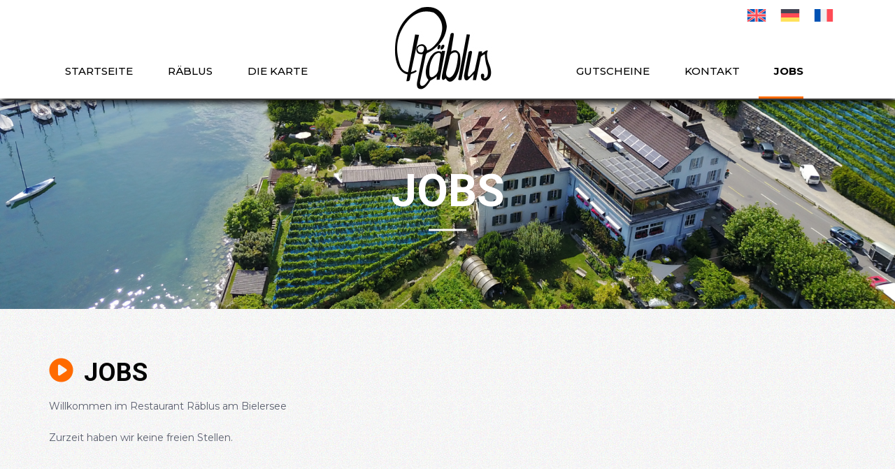

--- FILE ---
content_type: text/html; charset=UTF-8
request_url: https://www.raeblus.ch/de/emploi
body_size: 8440
content:
<!DOCTYPE html>
<html lang="de-DE" class="no-js">
   <head>
   
     <meta charset="UTF-8">
	<meta name="viewport" content="width=device-width, initial-scale=1">
      <meta name="viewport" content="width=device-width, initial-scale=1, maximum-scale=1, minimum-scale=1, user-scalable=no">  
      <link rel="icon" href="https://www.raeblus.ch/wp-content/themes/raeblus/images/favicon.png" type="image/x-icon" />
      <link rel="shortcut icon" href="https://www.raeblus.ch/wp-content/themes/raeblus/images/favicon.png" type="image/x-icon" />    
      <!-- The above 3 meta tags *must* come first in the head; any other head content must come *after* these tags -->
      <!-- Bootstrap -->
      	<script>(function(html){html.className = html.className.replace(/\bno-js\b/,'js')})(document.documentElement);</script>
<title>Jobs &#8211; Restaurant Räblus à Bienne &#8211; Restaurant de poissons à Bienne au bord du lac de Bienne</title>

	  <meta name='robots' content='max-image-preview:large' />
<link rel="alternate" hreflang="en" href="https://www.raeblus.ch/en/emploi" />
<link rel="alternate" hreflang="de" href="https://www.raeblus.ch/de/emploi" />
<link rel="alternate" hreflang="fr" href="https://www.raeblus.ch/emploi" />
<link rel="alternate" hreflang="x-default" href="https://www.raeblus.ch/emploi" />
<script>
		var tarteaucitronForceLanguage = "de";
		</script><script type="text/javascript" src="https://tarteaucitron.io/load.js?locale=de&iswordpress=true&domain=www.raeblus.ch&uuid=412e8f35cf058f095552f52a814276ae3f1a7400"></script><link rel='dns-prefetch' href='//fonts.googleapis.com' />
<link rel="alternate" type="application/rss+xml" title="Restaurant Räblus à Bienne - Restaurant de poissons à Bienne au bord du lac de Bienne &raquo; Feed" href="https://www.raeblus.ch/de/feed" />
<link rel="alternate" type="application/rss+xml" title="Restaurant Räblus à Bienne - Restaurant de poissons à Bienne au bord du lac de Bienne &raquo; Kommentar-Feed" href="https://www.raeblus.ch/de/comments/feed" />
		<!-- This site uses the Google Analytics by ExactMetrics plugin v7.24.4 - Using Analytics tracking - https://www.exactmetrics.com/ -->
		<!-- Note: ExactMetrics is not currently configured on this site. The site owner needs to authenticate with Google Analytics in the ExactMetrics settings panel. -->
					<!-- No tracking code set -->
				<!-- / Google Analytics by ExactMetrics -->
		<script type="text/javascript">
window._wpemojiSettings = {"baseUrl":"https:\/\/s.w.org\/images\/core\/emoji\/14.0.0\/72x72\/","ext":".png","svgUrl":"https:\/\/s.w.org\/images\/core\/emoji\/14.0.0\/svg\/","svgExt":".svg","source":{"concatemoji":"https:\/\/www.raeblus.ch\/wp-includes\/js\/wp-emoji-release.min.js?ver=6.2.4"}};
/*! This file is auto-generated */
!function(e,a,t){var n,r,o,i=a.createElement("canvas"),p=i.getContext&&i.getContext("2d");function s(e,t){p.clearRect(0,0,i.width,i.height),p.fillText(e,0,0);e=i.toDataURL();return p.clearRect(0,0,i.width,i.height),p.fillText(t,0,0),e===i.toDataURL()}function c(e){var t=a.createElement("script");t.src=e,t.defer=t.type="text/javascript",a.getElementsByTagName("head")[0].appendChild(t)}for(o=Array("flag","emoji"),t.supports={everything:!0,everythingExceptFlag:!0},r=0;r<o.length;r++)t.supports[o[r]]=function(e){if(p&&p.fillText)switch(p.textBaseline="top",p.font="600 32px Arial",e){case"flag":return s("\ud83c\udff3\ufe0f\u200d\u26a7\ufe0f","\ud83c\udff3\ufe0f\u200b\u26a7\ufe0f")?!1:!s("\ud83c\uddfa\ud83c\uddf3","\ud83c\uddfa\u200b\ud83c\uddf3")&&!s("\ud83c\udff4\udb40\udc67\udb40\udc62\udb40\udc65\udb40\udc6e\udb40\udc67\udb40\udc7f","\ud83c\udff4\u200b\udb40\udc67\u200b\udb40\udc62\u200b\udb40\udc65\u200b\udb40\udc6e\u200b\udb40\udc67\u200b\udb40\udc7f");case"emoji":return!s("\ud83e\udef1\ud83c\udffb\u200d\ud83e\udef2\ud83c\udfff","\ud83e\udef1\ud83c\udffb\u200b\ud83e\udef2\ud83c\udfff")}return!1}(o[r]),t.supports.everything=t.supports.everything&&t.supports[o[r]],"flag"!==o[r]&&(t.supports.everythingExceptFlag=t.supports.everythingExceptFlag&&t.supports[o[r]]);t.supports.everythingExceptFlag=t.supports.everythingExceptFlag&&!t.supports.flag,t.DOMReady=!1,t.readyCallback=function(){t.DOMReady=!0},t.supports.everything||(n=function(){t.readyCallback()},a.addEventListener?(a.addEventListener("DOMContentLoaded",n,!1),e.addEventListener("load",n,!1)):(e.attachEvent("onload",n),a.attachEvent("onreadystatechange",function(){"complete"===a.readyState&&t.readyCallback()})),(e=t.source||{}).concatemoji?c(e.concatemoji):e.wpemoji&&e.twemoji&&(c(e.twemoji),c(e.wpemoji)))}(window,document,window._wpemojiSettings);
</script>
<style type="text/css">
img.wp-smiley,
img.emoji {
	display: inline !important;
	border: none !important;
	box-shadow: none !important;
	height: 1em !important;
	width: 1em !important;
	margin: 0 0.07em !important;
	vertical-align: -0.1em !important;
	background: none !important;
	padding: 0 !important;
}
</style>
	<link rel='stylesheet' id='wp-block-library-css' href='https://www.raeblus.ch/wp-includes/css/dist/block-library/style.min.css?ver=6.2.4' type='text/css' media='all' />
<link rel='stylesheet' id='classic-theme-styles-css' href='https://www.raeblus.ch/wp-includes/css/classic-themes.min.css?ver=6.2.4' type='text/css' media='all' />
<style id='global-styles-inline-css' type='text/css'>
body{--wp--preset--color--black: #000000;--wp--preset--color--cyan-bluish-gray: #abb8c3;--wp--preset--color--white: #ffffff;--wp--preset--color--pale-pink: #f78da7;--wp--preset--color--vivid-red: #cf2e2e;--wp--preset--color--luminous-vivid-orange: #ff6900;--wp--preset--color--luminous-vivid-amber: #fcb900;--wp--preset--color--light-green-cyan: #7bdcb5;--wp--preset--color--vivid-green-cyan: #00d084;--wp--preset--color--pale-cyan-blue: #8ed1fc;--wp--preset--color--vivid-cyan-blue: #0693e3;--wp--preset--color--vivid-purple: #9b51e0;--wp--preset--gradient--vivid-cyan-blue-to-vivid-purple: linear-gradient(135deg,rgba(6,147,227,1) 0%,rgb(155,81,224) 100%);--wp--preset--gradient--light-green-cyan-to-vivid-green-cyan: linear-gradient(135deg,rgb(122,220,180) 0%,rgb(0,208,130) 100%);--wp--preset--gradient--luminous-vivid-amber-to-luminous-vivid-orange: linear-gradient(135deg,rgba(252,185,0,1) 0%,rgba(255,105,0,1) 100%);--wp--preset--gradient--luminous-vivid-orange-to-vivid-red: linear-gradient(135deg,rgba(255,105,0,1) 0%,rgb(207,46,46) 100%);--wp--preset--gradient--very-light-gray-to-cyan-bluish-gray: linear-gradient(135deg,rgb(238,238,238) 0%,rgb(169,184,195) 100%);--wp--preset--gradient--cool-to-warm-spectrum: linear-gradient(135deg,rgb(74,234,220) 0%,rgb(151,120,209) 20%,rgb(207,42,186) 40%,rgb(238,44,130) 60%,rgb(251,105,98) 80%,rgb(254,248,76) 100%);--wp--preset--gradient--blush-light-purple: linear-gradient(135deg,rgb(255,206,236) 0%,rgb(152,150,240) 100%);--wp--preset--gradient--blush-bordeaux: linear-gradient(135deg,rgb(254,205,165) 0%,rgb(254,45,45) 50%,rgb(107,0,62) 100%);--wp--preset--gradient--luminous-dusk: linear-gradient(135deg,rgb(255,203,112) 0%,rgb(199,81,192) 50%,rgb(65,88,208) 100%);--wp--preset--gradient--pale-ocean: linear-gradient(135deg,rgb(255,245,203) 0%,rgb(182,227,212) 50%,rgb(51,167,181) 100%);--wp--preset--gradient--electric-grass: linear-gradient(135deg,rgb(202,248,128) 0%,rgb(113,206,126) 100%);--wp--preset--gradient--midnight: linear-gradient(135deg,rgb(2,3,129) 0%,rgb(40,116,252) 100%);--wp--preset--duotone--dark-grayscale: url('#wp-duotone-dark-grayscale');--wp--preset--duotone--grayscale: url('#wp-duotone-grayscale');--wp--preset--duotone--purple-yellow: url('#wp-duotone-purple-yellow');--wp--preset--duotone--blue-red: url('#wp-duotone-blue-red');--wp--preset--duotone--midnight: url('#wp-duotone-midnight');--wp--preset--duotone--magenta-yellow: url('#wp-duotone-magenta-yellow');--wp--preset--duotone--purple-green: url('#wp-duotone-purple-green');--wp--preset--duotone--blue-orange: url('#wp-duotone-blue-orange');--wp--preset--font-size--small: 13px;--wp--preset--font-size--medium: 20px;--wp--preset--font-size--large: 36px;--wp--preset--font-size--x-large: 42px;--wp--preset--spacing--20: 0.44rem;--wp--preset--spacing--30: 0.67rem;--wp--preset--spacing--40: 1rem;--wp--preset--spacing--50: 1.5rem;--wp--preset--spacing--60: 2.25rem;--wp--preset--spacing--70: 3.38rem;--wp--preset--spacing--80: 5.06rem;--wp--preset--shadow--natural: 6px 6px 9px rgba(0, 0, 0, 0.2);--wp--preset--shadow--deep: 12px 12px 50px rgba(0, 0, 0, 0.4);--wp--preset--shadow--sharp: 6px 6px 0px rgba(0, 0, 0, 0.2);--wp--preset--shadow--outlined: 6px 6px 0px -3px rgba(255, 255, 255, 1), 6px 6px rgba(0, 0, 0, 1);--wp--preset--shadow--crisp: 6px 6px 0px rgba(0, 0, 0, 1);}:where(.is-layout-flex){gap: 0.5em;}body .is-layout-flow > .alignleft{float: left;margin-inline-start: 0;margin-inline-end: 2em;}body .is-layout-flow > .alignright{float: right;margin-inline-start: 2em;margin-inline-end: 0;}body .is-layout-flow > .aligncenter{margin-left: auto !important;margin-right: auto !important;}body .is-layout-constrained > .alignleft{float: left;margin-inline-start: 0;margin-inline-end: 2em;}body .is-layout-constrained > .alignright{float: right;margin-inline-start: 2em;margin-inline-end: 0;}body .is-layout-constrained > .aligncenter{margin-left: auto !important;margin-right: auto !important;}body .is-layout-constrained > :where(:not(.alignleft):not(.alignright):not(.alignfull)){max-width: var(--wp--style--global--content-size);margin-left: auto !important;margin-right: auto !important;}body .is-layout-constrained > .alignwide{max-width: var(--wp--style--global--wide-size);}body .is-layout-flex{display: flex;}body .is-layout-flex{flex-wrap: wrap;align-items: center;}body .is-layout-flex > *{margin: 0;}:where(.wp-block-columns.is-layout-flex){gap: 2em;}.has-black-color{color: var(--wp--preset--color--black) !important;}.has-cyan-bluish-gray-color{color: var(--wp--preset--color--cyan-bluish-gray) !important;}.has-white-color{color: var(--wp--preset--color--white) !important;}.has-pale-pink-color{color: var(--wp--preset--color--pale-pink) !important;}.has-vivid-red-color{color: var(--wp--preset--color--vivid-red) !important;}.has-luminous-vivid-orange-color{color: var(--wp--preset--color--luminous-vivid-orange) !important;}.has-luminous-vivid-amber-color{color: var(--wp--preset--color--luminous-vivid-amber) !important;}.has-light-green-cyan-color{color: var(--wp--preset--color--light-green-cyan) !important;}.has-vivid-green-cyan-color{color: var(--wp--preset--color--vivid-green-cyan) !important;}.has-pale-cyan-blue-color{color: var(--wp--preset--color--pale-cyan-blue) !important;}.has-vivid-cyan-blue-color{color: var(--wp--preset--color--vivid-cyan-blue) !important;}.has-vivid-purple-color{color: var(--wp--preset--color--vivid-purple) !important;}.has-black-background-color{background-color: var(--wp--preset--color--black) !important;}.has-cyan-bluish-gray-background-color{background-color: var(--wp--preset--color--cyan-bluish-gray) !important;}.has-white-background-color{background-color: var(--wp--preset--color--white) !important;}.has-pale-pink-background-color{background-color: var(--wp--preset--color--pale-pink) !important;}.has-vivid-red-background-color{background-color: var(--wp--preset--color--vivid-red) !important;}.has-luminous-vivid-orange-background-color{background-color: var(--wp--preset--color--luminous-vivid-orange) !important;}.has-luminous-vivid-amber-background-color{background-color: var(--wp--preset--color--luminous-vivid-amber) !important;}.has-light-green-cyan-background-color{background-color: var(--wp--preset--color--light-green-cyan) !important;}.has-vivid-green-cyan-background-color{background-color: var(--wp--preset--color--vivid-green-cyan) !important;}.has-pale-cyan-blue-background-color{background-color: var(--wp--preset--color--pale-cyan-blue) !important;}.has-vivid-cyan-blue-background-color{background-color: var(--wp--preset--color--vivid-cyan-blue) !important;}.has-vivid-purple-background-color{background-color: var(--wp--preset--color--vivid-purple) !important;}.has-black-border-color{border-color: var(--wp--preset--color--black) !important;}.has-cyan-bluish-gray-border-color{border-color: var(--wp--preset--color--cyan-bluish-gray) !important;}.has-white-border-color{border-color: var(--wp--preset--color--white) !important;}.has-pale-pink-border-color{border-color: var(--wp--preset--color--pale-pink) !important;}.has-vivid-red-border-color{border-color: var(--wp--preset--color--vivid-red) !important;}.has-luminous-vivid-orange-border-color{border-color: var(--wp--preset--color--luminous-vivid-orange) !important;}.has-luminous-vivid-amber-border-color{border-color: var(--wp--preset--color--luminous-vivid-amber) !important;}.has-light-green-cyan-border-color{border-color: var(--wp--preset--color--light-green-cyan) !important;}.has-vivid-green-cyan-border-color{border-color: var(--wp--preset--color--vivid-green-cyan) !important;}.has-pale-cyan-blue-border-color{border-color: var(--wp--preset--color--pale-cyan-blue) !important;}.has-vivid-cyan-blue-border-color{border-color: var(--wp--preset--color--vivid-cyan-blue) !important;}.has-vivid-purple-border-color{border-color: var(--wp--preset--color--vivid-purple) !important;}.has-vivid-cyan-blue-to-vivid-purple-gradient-background{background: var(--wp--preset--gradient--vivid-cyan-blue-to-vivid-purple) !important;}.has-light-green-cyan-to-vivid-green-cyan-gradient-background{background: var(--wp--preset--gradient--light-green-cyan-to-vivid-green-cyan) !important;}.has-luminous-vivid-amber-to-luminous-vivid-orange-gradient-background{background: var(--wp--preset--gradient--luminous-vivid-amber-to-luminous-vivid-orange) !important;}.has-luminous-vivid-orange-to-vivid-red-gradient-background{background: var(--wp--preset--gradient--luminous-vivid-orange-to-vivid-red) !important;}.has-very-light-gray-to-cyan-bluish-gray-gradient-background{background: var(--wp--preset--gradient--very-light-gray-to-cyan-bluish-gray) !important;}.has-cool-to-warm-spectrum-gradient-background{background: var(--wp--preset--gradient--cool-to-warm-spectrum) !important;}.has-blush-light-purple-gradient-background{background: var(--wp--preset--gradient--blush-light-purple) !important;}.has-blush-bordeaux-gradient-background{background: var(--wp--preset--gradient--blush-bordeaux) !important;}.has-luminous-dusk-gradient-background{background: var(--wp--preset--gradient--luminous-dusk) !important;}.has-pale-ocean-gradient-background{background: var(--wp--preset--gradient--pale-ocean) !important;}.has-electric-grass-gradient-background{background: var(--wp--preset--gradient--electric-grass) !important;}.has-midnight-gradient-background{background: var(--wp--preset--gradient--midnight) !important;}.has-small-font-size{font-size: var(--wp--preset--font-size--small) !important;}.has-medium-font-size{font-size: var(--wp--preset--font-size--medium) !important;}.has-large-font-size{font-size: var(--wp--preset--font-size--large) !important;}.has-x-large-font-size{font-size: var(--wp--preset--font-size--x-large) !important;}
.wp-block-navigation a:where(:not(.wp-element-button)){color: inherit;}
:where(.wp-block-columns.is-layout-flex){gap: 2em;}
.wp-block-pullquote{font-size: 1.5em;line-height: 1.6;}
</style>
<link rel='stylesheet' id='contact-form-7-css' href='https://www.raeblus.ch/wp-content/plugins/contact-form-7/includes/css/styles.css?ver=5.8.7' type='text/css' media='all' />
<link rel='stylesheet' id='wpml-legacy-horizontal-list-0-css' href='https://www.raeblus.ch/wp-content/plugins/sitepress-multilingual-cms/templates/language-switchers/legacy-list-horizontal/style.min.css?ver=1' type='text/css' media='all' />
<link rel='stylesheet' id='wp-lightbox-2.min.css-css' href='https://www.raeblus.ch/wp-content/plugins/wp-lightbox-2/styles/lightbox.min.css?ver=1.3.4' type='text/css' media='all' />
<link rel='stylesheet' id='cms-navigation-style-base-css' href='https://www.raeblus.ch/wp-content/plugins/wpml-cms-nav/res/css/cms-navigation-base.css?ver=1.5.5' type='text/css' media='screen' />
<link rel='stylesheet' id='cms-navigation-style-css' href='https://www.raeblus.ch/wp-content/plugins/wpml-cms-nav/res/css/cms-navigation.css?ver=1.5.5' type='text/css' media='screen' />
<link rel='stylesheet' id='twentysixteen-fonts-css' href='https://fonts.googleapis.com/css?family=Merriweather%3A400%2C700%2C900%2C400italic%2C700italic%2C900italic%7CMontserrat%3A400%2C700%7CInconsolata%3A400&#038;subset=latin%2Clatin-ext' type='text/css' media='all' />
<link rel='stylesheet' id='genericons-css' href='https://www.raeblus.ch/wp-content/themes/raeblus/genericons/genericons.css?ver=3.4.1' type='text/css' media='all' />
<link rel='stylesheet' id='twentysixteen-style-css' href='https://www.raeblus.ch/wp-content/themes/raeblus/style.css?ver=6.2.4' type='text/css' media='all' />
<!--[if lt IE 10]>
<link rel='stylesheet' id='twentysixteen-ie-css' href='https://www.raeblus.ch/wp-content/themes/raeblus/css/ie.css?ver=20160816' type='text/css' media='all' />
<![endif]-->
<!--[if lt IE 9]>
<link rel='stylesheet' id='twentysixteen-ie8-css' href='https://www.raeblus.ch/wp-content/themes/raeblus/css/ie8.css?ver=20160816' type='text/css' media='all' />
<![endif]-->
<!--[if lt IE 8]>
<link rel='stylesheet' id='twentysixteen-ie7-css' href='https://www.raeblus.ch/wp-content/themes/raeblus/css/ie7.css?ver=20160816' type='text/css' media='all' />
<![endif]-->
<script type='text/javascript' id='wpml-cookie-js-extra'>
/* <![CDATA[ */
var wpml_cookies = {"wp-wpml_current_language":{"value":"de","expires":1,"path":"\/"}};
var wpml_cookies = {"wp-wpml_current_language":{"value":"de","expires":1,"path":"\/"}};
/* ]]> */
</script>
<script type='text/javascript' src='https://www.raeblus.ch/wp-content/plugins/sitepress-multilingual-cms/res/js/cookies/language-cookie.js?ver=4.6.10' id='wpml-cookie-js'></script>
<script type='text/javascript' src='https://www.raeblus.ch/wp-includes/js/jquery/jquery.min.js?ver=3.6.4' id='jquery-core-js'></script>
<script type='text/javascript' src='https://www.raeblus.ch/wp-includes/js/jquery/jquery-migrate.min.js?ver=3.4.0' id='jquery-migrate-js'></script>
<!--[if lt IE 9]>
<script type='text/javascript' src='https://www.raeblus.ch/wp-content/themes/raeblus/js/html5.js?ver=3.7.3' id='twentysixteen-html5-js'></script>
<![endif]-->
<link rel="https://api.w.org/" href="https://www.raeblus.ch/de/wp-json/" /><link rel="alternate" type="application/json" href="https://www.raeblus.ch/de/wp-json/wp/v2/pages/1463" /><link rel="EditURI" type="application/rsd+xml" title="RSD" href="https://www.raeblus.ch/xmlrpc.php?rsd" />
<link rel="wlwmanifest" type="application/wlwmanifest+xml" href="https://www.raeblus.ch/wp-includes/wlwmanifest.xml" />
<meta name="generator" content="WordPress 6.2.4" />
<link rel="canonical" href="https://www.raeblus.ch/de/emploi" />
<link rel='shortlink' href='https://www.raeblus.ch/de?p=1463' />
<link rel="alternate" type="application/json+oembed" href="https://www.raeblus.ch/de/wp-json/oembed/1.0/embed?url=https%3A%2F%2Fwww.raeblus.ch%2Fde%2Femploi" />
<link rel="alternate" type="text/xml+oembed" href="https://www.raeblus.ch/de/wp-json/oembed/1.0/embed?url=https%3A%2F%2Fwww.raeblus.ch%2Fde%2Femploi&#038;format=xml" />
<meta name="generator" content="WPML ver:4.6.10 stt:1,4,3;" />
<meta name="description" content="Le restaurant Raeblus à Bienne au bord du lac de Bienne est un restaurant avec des spécialitées de poissons, et une magnifique vue sur le lac de Bienne. Dix minutes de la gare de Bienne, avec notre propre arrêt de bus, au milieu du vignoble. Le plus apprécié sont les perches à la meunière ou perches frit; nous offrons également du brochet entiers au four, ou du brochet sans arrêtes ainsi que des féras, de la viande et des mets végétariens. La salle  de banquet et la terrasse sont fréquentées par les hommes d’affaires." />
    <style type="text/css">.recentcomments a{display:inline !important;padding:0 !important;margin:0 !important;}</style>      <link href="https://www.raeblus.ch/wp-content/themes/raeblus/css/bootstrap.min.css" rel="stylesheet">
      <link href="https://www.raeblus.ch/wp-content/themes/raeblus/css/font-awesome.css" rel="stylesheet" type="text/css">      
      <link type="text/css" rel="stylesheet" href="https://www.raeblus.ch/wp-content/themes/raeblus/css/meanmenu.css" />
      <link href="https://www.raeblus.ch/wp-content/themes/raeblus/css/owl.carousel.css" rel="stylesheet" type="text/css">
      <link href="https://www.raeblus.ch/wp-content/themes/raeblus/css/owl.theme.default.min.css" rel="stylesheet" type="text/css">
      <link href="https://www.raeblus.ch/wp-content/themes/raeblus/css/main.css" rel="stylesheet" type="text/css">
      <link rel="stylesheet" href="https://www.raeblus.ch/wp-content/themes/raeblus/css/animate.css">
      <!-- HTML5 shim and Respond.js for IE8 support of HTML5 elements and media queries -->
      <!-- WARNING: Respond.js doesn't work if you view the page via file:// -->
      <!--[if lt IE 9]>
      <script src="https://oss.maxcdn.com/html5shiv/3.7.2/html5shiv.min.js"></script>
      <script src="https://oss.maxcdn.com/respond/1.4.2/respond.min.js"></script>
      <![endif]-->
      <script async src="https://www.google-analytics.com/analytics.js"></script>
   </head>
   <body>
      <header class="header_wrap">
         <div class="header_area">
            <div class="container">
               <div class="row">                  
                  <div class="col-sm-12 flag-area">
                   
<div class="wpml-ls-statics-shortcode_actions wpml-ls wpml-ls-legacy-list-horizontal">
	<ul><li class="wpml-ls-slot-shortcode_actions wpml-ls-item wpml-ls-item-en wpml-ls-first-item wpml-ls-item-legacy-list-horizontal">
				<a href="https://www.raeblus.ch/en/emploi" class="wpml-ls-link">
                                                        <img
            class="wpml-ls-flag"
            src="https://www.raeblus.ch/wp-content/plugins/sitepress-multilingual-cms/res/flags/en.svg"
            alt="Englisch"
            width=28
            height=18
    /></a>
			</li><li class="wpml-ls-slot-shortcode_actions wpml-ls-item wpml-ls-item-de wpml-ls-current-language wpml-ls-item-legacy-list-horizontal">
				<a href="https://www.raeblus.ch/de/emploi" class="wpml-ls-link">
                                                        <img
            class="wpml-ls-flag"
            src="https://www.raeblus.ch/wp-content/plugins/sitepress-multilingual-cms/res/flags/de.svg"
            alt="Deutsch"
            width=28
            height=18
    /></a>
			</li><li class="wpml-ls-slot-shortcode_actions wpml-ls-item wpml-ls-item-fr wpml-ls-last-item wpml-ls-item-legacy-list-horizontal">
				<a href="https://www.raeblus.ch/emploi" class="wpml-ls-link">
                                                        <img
            class="wpml-ls-flag"
            src="https://www.raeblus.ch/wp-content/plugins/sitepress-multilingual-cms/res/flags/fr.svg"
            alt="Französisch"
            width=28
            height=18
    /></a>
			</li></ul>
</div>
                  </div>
               </div>
               <div class="row logo-area">
                  <div class="col-sm-12">
                     <div class="logo"><a href="https://www.raeblus.ch/de"><img src="https://www.raeblus.ch/wp-content/uploads/2018/03/logo.png" alt="logo"></a></div>
                  </div>                  
               </div>
               <div class="row menu-area">
                  <div class="col-sm-12">
                     <div class="menu">
                        <nav>
                           <div class="menu-top-menu-container"><ul id="menu-top-menu" class=""><li id="menu-item-1637" class="menu-item menu-item-type-post_type menu-item-object-page menu-item-home menu-item-1637"><a href="https://www.raeblus.ch/de">Startseite</a></li>
<li id="menu-item-1717" class="menu-item menu-item-type-post_type menu-item-object-page menu-item-has-children menu-item-1717"><a href="https://www.raeblus.ch/de/the-rablus/history">Räblus</a>
<ul class="sub-menu">
	<li id="menu-item-1640" class="menu-item menu-item-type-post_type menu-item-object-page menu-item-1640"><a href="https://www.raeblus.ch/de/the-rablus/dinning-rooms">Saele</a></li>
	<li id="menu-item-1641" class="menu-item menu-item-type-post_type menu-item-object-page menu-item-1641"><a href="https://www.raeblus.ch/de/the-rablus/history">Geschichte</a></li>
	<li id="menu-item-1644" class="menu-item menu-item-type-post_type menu-item-object-page menu-item-1644"><a href="https://www.raeblus.ch/de/the-rablus/pictures">Bulder</a></li>
</ul>
</li>
<li id="menu-item-1645" class="menu-item menu-item-type-post_type menu-item-object-page menu-item-1645"><a href="https://www.raeblus.ch/de/menus/la-carte">die Karte</a></li>
<li id="menu-item-1646" class="menu-item menu-item-type-post_type menu-item-object-page menu-item-1646"><a href="https://www.raeblus.ch/de/gift-certificate">Gutscheine</a></li>
<li id="menu-item-1647" class="menu-item menu-item-type-post_type menu-item-object-page menu-item-1647"><a href="https://www.raeblus.ch/de/contact">Kontakt</a></li>
<li id="menu-item-1648" class="menu-item menu-item-type-post_type menu-item-object-page current-menu-item page_item page-item-1463 current_page_item menu-item-1648"><a href="https://www.raeblus.ch/de/emploi" aria-current="page">Jobs</a></li>
</ul></div>                        </nav>
                     </div>
                  </div>
                  
               </div>
            </div>
         </div>
      </header> 
<section class="banner_wrap inner-banner"> 
                        <img src="https://www.raeblus.ch/wp-content/uploads/2023/02/Räblus-extérieur-2-2.png" alt="">

                  <div class="slider-text">
                     <h1>Jobs</h1>                      
                  </div>
      </section>












<main>



<section class="video-wrap">
            <div class="container">
               <div class="row">
                 <!-- <div class="col-sm-7">
                     <div><img src="https://www.raeblus.ch/wp-content/themes/raeblus/images/video-img.jpg" alt=""></div>
                  </div>-->
                  <div class="col-sm-12">
  <h2>Jobs</h2>
                     <p>Willkommen im Restaurant Räblus am Bielersee</p>
<p>Zurzeit haben wir keine freien Stellen.</p>
                     
                  </div>
               </div>              
            </div>
         </section>
</main>

        
        
   
    <footer>
         <div class="footer">
         <div class="container">
            <div class="row">
               
               				                                <div class="col-sm-4 for-border">
<a href="https://www.raeblus.ch/de" class="ft-logo"><img src="https://www.raeblus.ch/wp-content/uploads/2018/03/footer-logo.png" alt="logo"></a>
               <h5>Restaurant Räblus</h5>
				<div class="textwidget">
               <p><p>Familie Wysseier<br />
Route de Neuchâtel 90<br />
CH-2505 Bienne-Vigneules<br />
Tel.: +41 32 322 40 51<br />
rest.raeblus@swissonline.ch</p>
</p>
                </div>
                  <div class="clearfix"></div>
               </div>
               <div class="col-sm-3 for-border">
               <h5>Weinbau Räblus</h5>
                <div class="textwidget">
               <p><p>Ruth Wysseier und<br />
Werner Swiss Schweizer<br />
Route de Neuchâtel 90<br />
CH-2505 Bienne-Vigneules<br />
<a href="http://www.raeblus-weine.ch">www.raeblus-weine.ch</a></p>
</p>
                </div>
               </div>
               <div class="col-sm-3 for-border">
               <h5>Oeffnungszeiten</h5>
               <div class="textwidget">
               <p><p>Donnerstag bis Montag: offen<br />
Sonntagabends haben wir bis 21 Uhr geöffnet.<br />
Dienstag und Mittwoch: Geschlossen</p>
</p>
                </div>
               </div> 
               <div class="col-sm-2">
                  <h5>Folge uns auf</h5>
                  <ul class="footer-social">
                     <li><a href="https://www.facebook.com/RestaurantRaeblus/" target="_blank"><i class="fa fa-facebook" aria-hidden="true"></i></a></li>
                 	  <li><a href="https://www.instagram.com/raeblus/"><img src="https://www.raeblus.ch/wp-content/uploads/2025/07/Instagram_icon-1.png" width="80%" height="80%"></a></li>
                  </ul>
                </div>
				                                               
            </div>
         </div>
      </div>
      <div class="copywrite-sec">
      <div class="container">
         <div class="row">
            <div class="col-sm-8">
                     <div class="menu-footer_menu-container"><ul id="menu-footer_menu" class="footer-nav"><li id="menu-item-44" class="menu-item menu-item-type-custom menu-item-object-custom menu-item-44"><a href="https://www.raeblus.ch/">Accueil</a></li>
<li id="menu-item-358" class="menu-item menu-item-type-custom menu-item-object-custom menu-item-358"><a href="https://www.raeblus.ch/the-rablus/location/">Le Räblus</a></li>
<li id="menu-item-359" class="menu-item menu-item-type-custom menu-item-object-custom menu-item-359"><a href="https://www.raeblus.ch/menus/la-carte/">La carte</a></li>
<li id="menu-item-47" class="menu-item menu-item-type-post_type menu-item-object-page menu-item-47"><a href="https://www.raeblus.ch/de/gift-certificate">Gutscheine</a></li>
<li id="menu-item-46" class="menu-item menu-item-type-post_type menu-item-object-page menu-item-46"><a href="https://www.raeblus.ch/de/contact">Kontakt</a></li>
<li id="menu-item-1233" class="menu-item menu-item-type-post_type menu-item-object-page current-menu-item page_item page-item-1463 current_page_item menu-item-1233"><a href="https://www.raeblus.ch/de/emploi" aria-current="page">Jobs</a></li>
<li id="menu-item-1252" class="menu-item menu-item-type-post_type menu-item-object-page menu-item-1252"><a href="https://www.raeblus.ch/de/mentions-legales">Rechtliche Hinweise</a></li>
<li id="menu-item-1258" class="menu-item menu-item-type-post_type menu-item-object-page menu-item-1258"><a href="https://www.raeblus.ch/de/politique-de-confidentialite">Datenschutzrichtlinie</a></li>
</ul></div>               </div>
               <div class="col-sm-4">
                  <p> </p>                  
               </div>
         </div>
      </div>
   </div>
       
      </footer>
      <a href="#0" class="cd-top">Top</a>
      <!-- jQuery (necessary for Bootstrap's JavaScript plugins) --> 
            <!-- Include all compiled plugins (below), or include individual files as needed --> 
      <script src="https://www.raeblus.ch/wp-content/themes/raeblus/js/owl.carousel.js"></script>
      <script src="https://www.raeblus.ch/wp-content/themes/raeblus/js/jquery.meanmenu2.js"></script>
      <script src="https://www.raeblus.ch/wp-content/themes/raeblus/js/wow.min.js"></script>
      <script src="https://www.raeblus.ch/wp-content/themes/raeblus/js/bootstrap.min.js"></script> 
      <script>
         $('.owl-carousel').owlCarousel({
             loop:true,
            //rtl:true,
             nav:true, 
             //pagination:true,
            autoplay:true,
               autoplayTimeout:3000,
             responsive:{
                 0:{
                     items:1
                 },
                 600:{
                     items:1
                 },
                 1000:{
                     items:1
                 }
             }
         })
      </script>  
      <script>
         jQuery(window).scroll(function() {
             if (jQuery(this).scrollTop() > 1){  
                 jQuery('.header_area').addClass("sticky");
             }
             else{
                 jQuery('.header_area').removeClass("sticky");
             }
         });
         
      </script>
      <script>
         jQuery(document).ready(function () {
             jQuery('header nav').meanmenu();
         });
      </script>
      <script>
         jQuery(document).ready(function($){
          // browser window scroll (in pixels) after which the "back to top" link is shown
          var offset = 300,
            //browser window scroll (in pixels) after which the "back to top" link opacity is reduced
            offset_opacity = 1200,
            //duration of the top scrolling animation (in ms)
            scroll_top_duration = 700,
            //grab the "back to top" link
            $back_to_top = $('.cd-top');
         
          //hide or show the "back to top" link
          $(window).scroll(function(){
            ( $(this).scrollTop() > offset ) ? $back_to_top.addClass('cd-is-visible') : $back_to_top.removeClass('cd-is-visible cd-fade-out');
            if( $(this).scrollTop() > offset_opacity ) { 
              $back_to_top.addClass('cd-fade-out');
            }
          });
         
          //smooth scroll to top
          $back_to_top.on('click', function(event){
            event.preventDefault();
            $('body,html').animate({
              scrollTop: 0 ,
              }, scroll_top_duration
            );
          });
         
         });
      </script>
      <script>
    wow = new WOW(
      {
        animateClass: 'animated',
        offset:       100,
        callback:     function(box) {
          console.log("WOW: animating <" + box.tagName.toLowerCase() + ">")
        }
      }
    );
    wow.init();
    document.getElementById('moar').onclick = function() {
      var section = document.createElement('section');
      section.className = 'section--purple wow fadeInDown';
      this.parentNode.insertBefore(section, this);
    };
  </script>
  <script type='text/javascript' src='https://www.raeblus.ch/wp-content/plugins/contact-form-7/includes/swv/js/index.js?ver=5.8.7' id='swv-js'></script>
<script type='text/javascript' id='contact-form-7-js-extra'>
/* <![CDATA[ */
var wpcf7 = {"api":{"root":"https:\/\/www.raeblus.ch\/de\/wp-json\/","namespace":"contact-form-7\/v1"}};
/* ]]> */
</script>
<script type='text/javascript' src='https://www.raeblus.ch/wp-content/plugins/contact-form-7/includes/js/index.js?ver=5.8.7' id='contact-form-7-js'></script>
<script type='text/javascript' id='wp-jquery-lightbox-js-extra'>
/* <![CDATA[ */
var JQLBSettings = {"fitToScreen":"1","resizeSpeed":"400","displayDownloadLink":"0","navbarOnTop":"0","loopImages":"","resizeCenter":"","marginSize":"0","linkTarget":"","help":"","prevLinkTitle":"previous image","nextLinkTitle":"next image","prevLinkText":"\u00ab Previous","nextLinkText":"Next \u00bb","closeTitle":"close image gallery","image":"Image ","of":" of ","download":"Download","jqlb_overlay_opacity":"80","jqlb_overlay_color":"#000000","jqlb_overlay_close":"1","jqlb_border_width":"10","jqlb_border_color":"#ffffff","jqlb_border_radius":"0","jqlb_image_info_background_transparency":"100","jqlb_image_info_bg_color":"#ffffff","jqlb_image_info_text_color":"#000000","jqlb_image_info_text_fontsize":"10","jqlb_show_text_for_image":"1","jqlb_next_image_title":"next image","jqlb_previous_image_title":"previous image","jqlb_next_button_image":"https:\/\/www.raeblus.ch\/wp-content\/plugins\/wp-lightbox-2\/styles\/images\/next.gif","jqlb_previous_button_image":"https:\/\/www.raeblus.ch\/wp-content\/plugins\/wp-lightbox-2\/styles\/images\/prev.gif","jqlb_maximum_width":"","jqlb_maximum_height":"","jqlb_show_close_button":"1","jqlb_close_image_title":"close image gallery","jqlb_close_image_max_heght":"22","jqlb_image_for_close_lightbox":"https:\/\/www.raeblus.ch\/wp-content\/plugins\/wp-lightbox-2\/styles\/images\/closelabel.gif","jqlb_keyboard_navigation":"1","jqlb_popup_size_fix":"0"};
/* ]]> */
</script>
<script type='text/javascript' src='https://www.raeblus.ch/wp-content/plugins/wp-lightbox-2/js/dist/wp-lightbox-2.min.js?ver=1.3.4.1' id='wp-jquery-lightbox-js'></script>
<script type='text/javascript' src='https://www.raeblus.ch/wp-content/themes/raeblus/js/skip-link-focus-fix.js?ver=20160816' id='twentysixteen-skip-link-focus-fix-js'></script>
<script type='text/javascript' id='twentysixteen-script-js-extra'>
/* <![CDATA[ */
var screenReaderText = {"expand":"Untermen\u00fc anzeigen","collapse":"Untermen\u00fc verbergen"};
/* ]]> */
</script>
<script type='text/javascript' src='https://www.raeblus.ch/wp-content/themes/raeblus/js/functions.js?ver=20160816' id='twentysixteen-script-js'></script>
   </body>
</html>


--- FILE ---
content_type: text/css
request_url: https://www.raeblus.ch/wp-content/themes/raeblus/css/meanmenu.css
body_size: 1008
content:

/*! #######################################################################

	MeanMenu 2.0.6
	--------
	
	To be used with jquery.meanmenu.js by Chris Wharton (http://www.meanthemes.com/plugins/meanmenu/)

####################################################################### */

/* hide the link until viewport size is reached */
a.meanmenu-reveal {
	display: none;
}

/* when under viewport size, .mean-container is added to body */
.mean-container .mean-bar {
	float:right;
	width:100%;
	position:relative;
	padding:0;
	min-height:36px;
	z-index:5;
	margin:0;
}

.mean-container a.meanmenu-reveal {
	width: 22px;
	height: 22px;
	padding:9px 10px;
	position: absolute;
	top:15px;
	left:15px !important;
	cursor: pointer;
	color: #fff;
	outline:none;
	text-decoration: none;
	font-size: 16px;
	text-indent: -9999em;
	line-height: 22px;
	font-size:1px;
	display: block;
	font-family: Arial, Helvetica, sans-serif;
	font-weight: 700;
	transition:none;
	background:#ff6a00;
}

.mean-container a.meanmenu-reveal span {
	display: block;
	background: #fff;
	height: 3px;
	margin-top: 3px;
}

.mean-container a.meanmenu-reveal.meanclose{
	background:#ff6a00;
}

.mean-container .mean-nav {
	float: left;
	width: 100%;
	background:#ff6a00;
	margin-top:50px;
	position:relative;
	z-index:99999;
}

.mean-container .mean-nav ul {
	padding: 0;
	margin: 0;
	width: 100%;
	list-style-type: none;
}

.mean-container .mean-nav ul li {
	position: relative;
	float: left;
	width: 100%;
	margin:0;
	padding:0;
	font-family:'quanticobold';
	font-weight:normal;
	background:none;
	border-top: 1px solid #383838;
	border-top: 1px solid rgba(255,255,255,0.5);
}

.mean-container .mean-nav ul li a {
	display: block;
	float: left;
	width:100%;
	padding:6px 20px;
	margin: 0;
	text-align: left;
	color: #fff;
	text-decoration: none;
	text-transform: uppercase;
	font-size:16px;
	border-radius:0;
	border:none;
	box-sizing:border-box;
}

.mean-container .mean-nav ul li li a {
	width:100%;
	padding:6px 40px;
	border-top: 1px solid rgba(255,255,255,0.25);
	opacity: 0.75;
	filter: alpha(opacity=75);
	text-shadow: none !important;
	visibility: visible;
	box-sizing:border-box;
}

.mean-container .mean-nav ul li.mean-last a {
	border-bottom: none;
	margin-bottom: 0;
}

.mean-container .mean-nav ul li li li a {
	width:100%;
	padding: 6px 60px;
}

.mean-container .mean-nav ul li li li li a {
	width: 60%;
	padding: 1em 20%;
}

.mean-container .mean-nav ul li li li li li a {
	width: 50%;
	padding: 1em 25%;
}

.mean-container .mean-nav ul li a:hover {
	background:#ff6a00;
}

.mean-container .mean-nav ul li a.mean-expand {
	width:40px;
	height:32px;
	padding: 4px !important;
	text-align: center;
	position: absolute;
	right: 0;
	top: 0;
	outline:none;
	z-index: 2;
	font-weight: 700;
	background: rgba(255,255,255,0.1);
	border:none !important;
	border-left:1px solid rgba(255,255,255,0.2) !important;
	border-right: 1px solid rgba(255,255,255,0.2) !important;
}

.mean-container .mean-nav ul li a.mean-expand:hover {
	background: #ff6a00;
}

.mean-container .mean-push {
	float: left;
	width: 100%;
	padding: 0;
	margin: 0;
	clear: both;
}

.mean-nav .wrapper {
	width: 100%;
	padding: 0;
	margin: 0;
}

/* Fix for box sizing on Foundation Framework etc. */
.mean-container .mean-bar, .mean-container .mean-bar * {
	-webkit-box-sizing: content-box;
	-moz-box-sizing: content-box;
	box-sizing: content-box;
}


.mean-remove {
	display: none !important;
}


/*.mean-container .mean-bar:before{
	content:'Menu';
	position:absolute;
	color:#fff;
	z-index:22;
	font-family: 'OpenSansBold';
	font-size:18px;
	font-weight:normal;
	top:5px;
	left:10px;
}

.mean-container .mean-nav .subico:after{
	content:'';
}*/

--- FILE ---
content_type: text/css
request_url: https://www.raeblus.ch/wp-content/themes/raeblus/css/main.css
body_size: 4678
content:
@import url('https://fonts.googleapis.com/css?family=Roboto:100,100i,300,300i,400,400i,500,500i,700,700i,900,900i');
@import url('https://fonts.googleapis.com/css?family=Montserrat:100,100i,200,200i,300,300i,400,400i,500,500i,600,600i,700,700i,800,800i,900,900i');
 body {
     font-family: 'Montserrat', sans-serif;
     font-size: 15px;
     line-height: 20px;
     letter-spacing: 0;
     font-weight: normal;
     padding-top: 0 !important;
     background: #fff;
}
.centered{width:100%; text-align:center;}
.centered h2{background-image:none !important; color: #ff6a00 !important; padding: 0 !important; margin-top: 40px !important;}
.centered h2:before{background-image:none !important;}
 h1, h2, h3, h4, h5, h6 {
     font-weight: normal;
     margin: 0 0 20px;
     padding: 0;
     line-height: normal;
}
.copywrite-sec .col-sm-8{
     width: 100% !important;
	 padding-left:0 !important;
	 padding-right:0 !important;
}
.copywrite-sec .footer-nav li{
     padding-left: 15px !important;
	 padding-right: 15px !important;
}
 h1 {
     font-size: 65px;
     line-height:65px;
}
 h2 {
     font-size: 36px;
}
 h3 {
     font-size: 30px;
}
 h4 {
     font-size: 25px;
}
 h5 {
     font-size: 20px;
}
 h6 {
     font-size: 16px;
}
 p {
     margin: 0;
     padding: 10px 0;
     font-size: 14px;
}
 p a {
}
 a, img {
     border: 0;
     text-decoration: none;
     outline: none;
}
 a, a:link, a:visited {
     outline: none;
     text-decoration: none;
}
 a:hover {
     outline: none;
}
 a:focus {
     outline: none;
}
 ::-webkit-input-placeholder {
    /* WebKit browsers color:#83221b;
     */
     color: #666666;
     font-size: 14px;
}
 ::-webkit-input-placeholder:-moz-placeholder {
    /* Mozilla Firefox 4 to 18 color:#83221b;
     opacity:1;
     */
     color: #666666;
     font-size: 14px;
}
 ::-webkit-input-placeholder::-moz-placeholder {
    /* Mozilla Firefox 19+ color:#83221b;
     opacity:1;
     */
     color: #666666;
     font-size: 14px;
}
 ::-webkit-input-placeholder:-ms-input-placeholder {
    /* Internet Explorer 10+ color:#83221b;
     */
     color: #666666;
     font-size: 14px;
}
 .alignleft, .alignnone {
     float: left;
     margin: 0 15px 10px 0;
}
 .alignright {
     float: right;
     margin: 0 0 10px 15px;
}
 .aligncenter {
     margin: 10px auto;
     display: block;
}
 img {
     max-width: 100%;
}
 .center {
     text-align: center;
}
 .inline {
     display: inline-block;
     margin-bottom: 0;
     position: relative;
     top: 3px;
}
 .btn {
     background: #002060;
     font-size: 18px;
     font-weight: 400;
     color: #fff;
     border-radius: 0;
     padding: 0 15px;
     line-height: 35px;
     transition: all 0.3s ease-in-out 0s;
     text-transform: uppercase;
     display: inline-block;
}
 .btn:hover {
     background: #ee3623;
     transition: all 0.3s ease-in-out 0s;
     color: #fff;
}
 ul li {
     list-style-type: none;
}




.flag-area{ text-align: right; }
.flag-area ul{ margin: 0; padding: 0; }
.flag-area ul li{ display: inline-block; vertical-align: top; margin:27px 0 0 13px; }


 .header_area {
     position: fixed;
     top: 0;
     left: 0;
     right: 0;
     width:100%;
     z-index: 999;     
     margin: 0 auto;
     background:#fff;
     box-shadow: 2px 5px 10px #000;
}

 .logo a {
     display: inline-block;
}
 .header_area.sticky .logo-area img{
    top: 10px;   
    width: 90px;    
}
 .header_area.sticky .flag-area{ display: none; }
 .header_area .logo-area{
    position: relative;
    
}
 .header_area .logo-area img{left: 0;
    right: 0;
    margin: 0 auto;
    text-align: center; position:absolute;top: -35px; left: -11px; z-index: 5;}


 .nav_sec {
     margin: 0;
}
 .menu ul {
     margin: 0;
     padding: 0 ;
     list-style: none;
}
 .menu ul li {
     display: inline-block;
     position: relative;
     line-height: 1;
}
 .menu ul li:nth-child(3){ margin-right:334px; }
  .menu ul li:last-child a {padding: 29px 0 29px 22px;}
 .menu ul li a {
     display: inline-block;
     font-size: 15px;
     color: #000;
     font-weight: 500;
     text-transform: uppercase;
     padding: 26px 23px;
}
 .menu ul li:hover a {
  border-bottom: 3px solid #ff6b00;
  font-weight: 700;        
}
 .menu ul li.current-menu-item a {
     border-bottom: 3px solid #ff6b00;
    font-weight: 700;   
}
 .menu ul li ul.sub-menu {
     display: none;
     position: absolute;
     width: 235px;
     padding: 0;
     background: rgba(225,107,1,0.7);
     top: 100%;
}
 .menu ul li:hover ul.sub-menu {
     display: block;
}
 .menu ul li ul.sub-menu li {
     display: block;
     margin: 0;
     border-bottom: 1px dotted #002d62;
     font-size: 20px;
     padding: 10px 0;
     margin: 0;
     float: none;
     background: none;
}
 .menu ul li ul.sub-menu li:last-child {
     border-bottom: none;
}
 .menu ul li ul.sub-menu li a {
     padding: 0 0 0 15px;
     margin: 0;
     display: block;
     color: #fff;
     border:none;
}
 

 
 .banner_wrap {
     position: relative !important;
     margin: 143px 0 0 0;
     z-index: 1;
}
 .banner_wrap img {
     width: 100%;
}

 .banner_wrap .owl-prev {
    background: url(../images/arrow_pre.png) no-repeat;
    width: 19px;
    height: 35px;
    position: absolute;
    top: 45%;
    left: 2%;
    font-size: 0;
}
 .banner_wrap .owl-next {
    background: url(../images/arrow_next.png) no-repeat;
    width: 19px;
    height: 35px;
    position: absolute;
    top: 45%;
    right: 2%;
    font-size: 0;
}
 .banner_wrap .owl-dots{
    display: none !important;
}
 .banner_wrap .owl-theme .owl-nav{ margin-top: 0 !important; }
 .banner_wrap .owl-theme .owl-dots .owl-dot span{
     background: transparent;
     border: 3px solid #fff;
     width: 12px;
     height: 12px;
}
}
 .banner_wrap .owl-theme .owl-dots .owl-dot.active span{
     background:#fff;
}
 .banner_wrap .slider-text{
     position: absolute;
    top:50%; left:0; right:0; transform:translateY(-50%); text-align: center;
    
}
 .banner_wrap .slider-text h1 {
     color: #fff;
     font-weight:600;
     margin: 0;
     position: relative;
     margin: 0 0 40px 0;
     text-transform: uppercase;
     font-family: 'Roboto', sans-serif;
}
 .banner_wrap .slider-text h1:after {
    position: absolute;
    bottom:-25px;
    background:#fff;
    height: 3px; width: 54px;
    content: "";
    left: 0;
    right: 0;
    margin:0 auto;
 }
 .banner_wrap .slider-text p{ font-family: 'Roboto', sans-serif;font-size:17px; letter-spacing: 12px; color: #fff; text-transform: uppercase; font-weight: 400; }

 

.welcome-wrap{ padding: 60px 0 55px 0;  text-align: center;}
.welcome-wrap h2{ font-weight: 700; color: #050505; text-transform: uppercase;font-family: 'Roboto', sans-serif; }
 .welcome-wrap p { color:#595e6d;  line-height: 26px; }
.welcome-wrap p span{font-weight: 700; display: inline-block;}
.welcome-wrap .wow{ margin:20px 0 0 0; }
.sm-text { background: url(../images/text-bg.png) no-repeat; width: 215px; height: 215px; text-align: center;
 padding: 27px 0 0 0; margin: 0 auto; }
.sm-text p{ color: #fff; font-size: 12px; padding: 0; line-height: 20px; font-weight: 400; }
.sm-text p span{  display: inline-block; vertical-align: top; font-weight: 600; }





.formenu-wrap{background:#ff6b01;padding: 60px 0 100px 0; text-align: center;}
.formenu-wrap h2{ color: #fff; font-weight: 700; text-transform: uppercase; margin: 0 0 40px ;font-family: 'Roboto', sans-serif; }
.each-menu .thumb{ overflow: hidden; margin: 0 0 20px 0; }
.each-menu img{ transition: all 0.3s ease-out;}
.each-menu:hover img{transform: scale(1.1);}
.formenu-wrap ul{ margin:0; padding: 0; }
.formenu-wrap ul li{ display: inline-block; vertical-align: top; width:100%; margin: 0 7px; }
.each-menu a{ display: block; }
.each-menu h4{  margin: 0 0 5px 0;  color: #fff; font-weight:400; text-transform: uppercase;font-family: 'Roboto', sans-serif; }
.each-menu a{ display: block; color: #fff; text-transform: uppercase; font-size: 12px; letter-spacing: 3px;font-family: 'Roboto', sans-serif; }
.each-menu a:hover{ color: #000; }


.video-wrap{ padding: 70px 0 100px 0;background: url(../images/video-bg.png) repeat; }
.video-wrap h2{ color: #040404; text-transform: uppercase; font-weight: 700; position: relative; padding: 0 0 0 50px;font-family: 'Roboto', sans-serif;
margin: 0 0 5px 0; }
.video-wrap h2:before{ position: absolute; content: ""; left: 0; top: 0; background: url(../images/pouse-icon.png);
 width: 35px; height: 35px;  }
.video-wrap p{ color:#595e6d; line-height: 25px; font-weight: 400;  }
.video-wrap p span{ font-weight: 500; display: inline-block; }
.video-wrap iframe{ width:100%; }

.team-wrap img{ width: 100%; }

 
 .cd-top {
     display: inline-block;
     height: 40px;
     width: 40px;
     position: fixed;
     bottom: 40px;
     right: 10px;
     box-shadow: 0 0 10px rgba(0, 0, 0, 0.05);
    /* image replacement properties */
     overflow: hidden;
     text-indent: 100%;
     white-space: nowrap;
     background: #ff6b01 url(../images/cd-top-arrow.svg) no-repeat center 50%;
     visibility: hidden;
     opacity: 0;
     -webkit-transition: opacity .3s 0s, visibility 0s .3s;
     -moz-transition: opacity .3s 0s, visibility 0s .3s;
     transition: opacity .3s 0s, visibility 0s .3s;
     z-index: 99;
     border:1px solid #fff;
}
 .cd-top.cd-is-visible, .cd-top.cd-fade-out, .no-touch .cd-top:hover {
     -webkit-transition: opacity .3s 0s, visibility 0s 0s;
     -moz-transition: opacity .3s 0s, visibility 0s 0s;
     transition: opacity .3s 0s, visibility 0s 0s;
}
 .cd-top.cd-is-visible {
    /* the button becomes visible */
     visibility: visible;
     opacity: 1;
}
 .footer{
     background:#111111;
     padding:53px 0 20px;
}
.ft-logo{ float: left; margin: 0 34px 0 0; }
.for-border{ border-right:1px solid #383838;  }
 .footer .textwidget{ padding-left: 15px; }

 .footer ul.footer-social{
     margin:15px 0 0 15px;
     padding: 0;     
}
 .footer ul.footer-social li{
     display: inline-block;
     vertical-align: top;
}
 .footer ul.footer-social li a{
    display:block;
     color: #fff;
     font-size: 15px;
     width: 40px;
     height: 40px;
     line-height: 40px;
     text-align: center;
     background: #2f2f31;
     border:1px solid #fff;      
}
 .footer ul.footer-social li a:hover{ background:#ff6b01; }
 .footer h5{ color: #fff; font-size: 14px; font-weight: 700; margin: 0 0 5px 0; padding-left: 15px; }
 .footer p{
     font-size: 13px;
     color: #fff;
     font-weight: 400;
     padding:0;
     margin: 0;
}
 .footer p span{ display: inline-block; font-weight: 600; }
.footer a{color: #fff; text-decoration: underline;}
.footer a:hover{ color:#ff6b01; }

.copywrite-sec{ padding: 25px 0 25px 0; background: #ff6b01; }
.footer-nav{ margin: 0; padding: 0; }
.footer-nav li{ display: inline-block; vertical-align: top; padding:0 20px; }
.footer-nav li a{ display: block; color: #fff; font-size: 12px; text-transform: uppercase; border-bottom: 2px solid #ff6b01; }
.footer-nav li a:hover{ border-bottom: 2px solid #000; }
.copywrite-sec p{ font-size: 11px; color: #fff; padding: 0; margin: 0; text-align: right; }

.customize-support .banner_wrap {    
    margin: 112px 0 0 0;
    
}
.floor-wrap{ padding: 65px 0 85px 0; text-align: center; }
.floor-wrap h2{ color: #ff6a00; margin: 0 0 55px 0; font-weight: 700;  text-transform: uppercase;  }
.floor-wrap .thumb{ margin: 0 0 32px 0;overflow: hidden;}
.floor-wrap .thumb img{transition: all 0.3s ease-out;}
.floor-wrap .thumb:hover img{transform: scale(1.1);}
.floor-wrap h3{ color:#040404;font-weight: 700;  text-transform: uppercase; margin: 0 0 10px 0;font-family: 'Roboto', sans-serif; }
.floor-wrap p{ color:#595e6d; font-size: 14px; }

.panoroma-wrap{ position: relative; overflow: hidden; }
.panoroma-wrap img{ width: 100%; }
/*.panoroma-sec{ position: absolute; background:rgba(255,106,0,0.95); padding: 30px 45px 70px; top:65px; left: 85px; color: #fff;
 width: 34%;}*/
 .panoroma-sec{ padding: 30px 0 70px;}
.panoroma-sec h6{ font-size: 14px; color:  #ff6a00; font-weight: 700; text-transform: uppercase; }
.panoroma-sec p{ 
/*font-size: 18px;
line-height: 30px; */
font-size: 15px;
line-height: 21px;
color: #595e6d; 
font-weight: 400; 
 
padding: 0; 
margin: 0; }

.graden-wrap{ padding:80px 0 50px 0; }
.graden-wrap h5{color: #ff6a00; font-weight: 700; font-size: 14px;text-transform: uppercase;margin: 0 0 30px 0;}
.graden-wrap h6{ margin: 0 0 12px 0; }
.graden-wrap h6 span{color:#595e6d; display: block; margin: 0;font-weight: 700; font-size: 14px;text-transform: uppercase;  }
.graden-wrap p{color:#595e6d; margin:0 0 30px 0; padding: 0;}

.graden-wrap.newfrmclss .wpcf7{ width: 70%; margin: 0 auto; }
.graden-wrap.newfrmclss .wpcf7 p{ width: 48%; float: left; color: #595e6d; text-align: left; font-weight: 400; margin: 0 1% 15px 1%; }
.graden-wrap.newfrmclss .wpcf7 p label{color: #595e6d; text-align: left; font-weight: 500; }
.graden-wrap.newfrmclss p{ text-align: center; font-weight: 700; color: #ff6b01; margin: 0 0 50px 0; }
.graden-wrap.newfrmclss .wpcf7 p input[type="submit"]{ background: #ff6b01;
     font-size: 18px;
     font-weight: 400;
     color: #fff;
     border-radius: 0;
     padding: 0 15px;
     line-height: 35px;
     transition: all 0.3s ease-in-out 0s;
     text-transform: uppercase;
     display: inline-block; border:none; }

.newfrmclss .wpcf7 p input[type="submit"]:hover {
     background: #000;
     transition: all 0.3s ease-in-out 0s;
     color: #fff;
}
.newfrmclss .wpcf7 p.last-btn{float: left; width: 100%;}
.newfrmclss .wpcf7 .wpcf7-response-output.wpcf7-display-none.wpcf7-validation-errors{ float: left; }

.newfrmclss .wpcf7-form-control.wpcf7-select.wpcf7-validates-as-required{ width: 100%; }
.graden-wrap.newfrmclss .gallery_thumb{ height:179px; margin: 20px 0; }
.graden-wrap.newfrmclss .gallery_thumb img{ height:179px; width: 100%; }

ul.row.project_gallery.bus-div-cont{ padding: 0; margin: 0; }
#leftCol a, #rightCol a{  color: #ff6b01; }
#leftCol a:hover, #rightCol a:hover{  color: #000; }
.contactcss .col-sm-6{ margin-bottom: 30px; }
.train-from{ width: 50%; margin: 0  auto; }
.train-from label{color: #595e6d; text-align: left; font-weight: 500; width: 105px; }
.train-from label b{font-weight: 500; }
.train-from input{ width: 48%; margin:0 1% 15px 1%; border: 1px solid #a9a9a9; height: 24px;  padding: 5px;}
.train-from select{ width: 48%; margin:0 1% 15px 1%; border: 1px solid #a9a9a9; height: 24px;}
.train-from p br{ display: none; }
.train-from input#suboptimized{ width: auto; }
.train-from #HafasSearchForw1, .train-from #HafasSearchForw2{ width: auto; position: relative; top: 7px; }
.train-from #calendarButton{color: #ff6b01; margin: 0 0 0 15px;}
.train-from input[type="submit"]{ background: #ff6b01;
     font-size: 18px;
     font-weight: 400;
     color: #fff;
     border-radius: 0;
     padding: 0 15px;
     line-height: 35px;
     transition: all 0.3s ease-in-out 0s;
     text-transform: uppercase;
     display: inline-block; border:none; width: auto !important; height: auto !important; }
.train-from input[type="submit"][type="submit"]:hover {
     background: #000;
     transition: all 0.3s ease-in-out 0s;
     color: #fff;
}
.train-from p a{color:#ff6b01;}
.train-from p a:hover{color: #000; text-decoration: underline;}
.train-from .for-label{ width: 60%; position: relative; top: -8px; }
.video-wrap ul.listing{ margin: 0; padding: 0 0 0 20px; }
.video-wrap ul.listing li{ background: url(../images/bulet.png)no-repeat left; padding: 0 0 0 25px; margin:10px 0; }

.video-wrap iframe{ width: 100%; background: #fff; padding: 7px; border: 1px solid #ccc; }













 @media only screen and ( max-width: 1199px) {
.menu ul li:nth-child(3) {
    margin-right: 164px;
}
.footer-nav li {    
    padding: 0 17px;
}
.floor-wrap h3{ font-size: 25px; }
.panoroma-sec{ padding: 30px 45px 30px;}
.graden-wrap.newfrmclss .wpcf7 { width: 80%;}
.train-from { width:60%;}



}




 @media only screen and ( max-width: 991px) {
 .formenu-wrap ul li{ width: 31%; margin:15px 7px; }
.menu ul li a{ font-size: 13px;padding: 26px 3px; }
.header_area .logo-area img{ left: -81px; }
.banner_wrap {margin: 140px 0 0 0;}
.footer-nav li {    
    padding: 0 17px;
}
 .welcome-wrap .wow {
    margin: 40px 0 40px 0;
}
 .menu ul li:nth-child(3) {
    margin-right: 213px;
}
.floor-wrap h3{ font-size: 20px; }
.panoroma-sec p{ font-size: 15px; line-height: 25px; }
.panoroma-sec{ padding: 20px 25px 20px;}
.graden-wrap.newfrmclss .wpcf7 p{ width: 46%;    margin: 0 2% 15px 2%;}
.graden-wrap.newfrmclss .wpcf7 {
    width: 100%;
}
.graden-wrap.newfrmclss .gallery_thumb img {
    height: 150px;   
}
.graden-wrap.newfrmclss .gallery_thumb {
    height: 150px;
    margin: 20px 0;
}
.train-from { width:75%;}



}
 @media only screen and ( max-width: 767px) {
     .header_area.sticky {
         border-bottom:none;
         position: static;
    }
     .header_area.sticky .logo-area{
         display:block;
    }
    .header_area .logo-area img {
    left: 0;
    width: 90px;
    top: -11px;
}
     .header_area .logo {
         position:  relative;
         left: 0;
         right: 0;
         margin: 0 auto;
         text-align: center;
         top:-35px;
         width: auto !important;
         padding: 0;
    }
     .header_area.sticky .logo {
         width: 90px !important;
         padding: 0;
    }
     .header_area.sticky .logo img {
         width: auto;
         top:-9px;
    }
     .header_wrap {
         position: static;
         margin-top: 0;
         height: 100px;        
    }
     .header_area {
         position: static;
         overflow: visible;
         box-shadow: none;
    }
     .header_area.sticky .nav_area {
         position: static;
         padding: 0 0 0 15px;
    }
     .header_area.sticky .mean-container a.meanmenu-reveal {
         position: static;
    }
     .nav_sec {
         margin: 0;
    }
     .mean-container a.meanmenu-reveal {
         top: 56px;
         left: auto !important;
         right: 20px !important;
    }
     .mean-container a.meanmenu-reveal.meanclose {
         top: 56px;
    }
     .mean-container .mean-nav {
         margin-top: 0px;
         top: 100px;
         position: fixed;
    }
     .mean-container .mean-bar {
         left: auto;
         top: -28px;
         z-index: 200;
    }
     .dgmenuwrap {
         padding: 0 15px;
         margin-top: -61px;
    }
     ul.menu > li > a::before, ul.menu > li > a {
         background: none;
    }
     ul.menu ul, ul.menu ul li ul {
         display: none;
         left: inherit;
         opacity: inherit;
         position: inherit;
         top: inherit;
         width: auto;
         box-shadow: none;
         background: none;
    }
     ul.menu ul li:first-child, ul.menu ul li:last-child {
         margin: 0;
    }
     ul.menu ul li {
         border-bottom: none;
    }
    
.copywrite-sec{ text-align: center; }
.copywrite-sec p{text-align: center; margin: 30px 0 0 0;}
.footer-nav li {padding: 5px 6px;}
.welcome-wrap .col-sm-3.wow.bounceInUp.animated{ margin-bottom: 30px; }
.video-wrap h2{ margin-top: 30px; }
.for-border{ margin:30px 0; }
.footer .col-sm-2 h5{ margin-top: 30px; }
.footer { padding: 20px 0 50px;}
.banner_wrap{margin:0;}
.header_area.sticky .flag-area {
    display:block;
}
.flag-area { text-align: left; }
.flag-area ul li{ margin: 0 2px 0 0;}


.customize-support .banner_wrap {
    margin: 0;
}
.customize-support.mean-container .mean-nav{top: 146px;}
.banner_wrap .slider-text{ top:55%; }
.banner_wrap .slider-text h1{ font-size: 25px; line-height: 25px; margin: 0 0 20px 0; }
.banner_wrap .slider-text h1::after{ bottom:-14px; }
.banner_wrap .slider-text p{ font-size: 13px;letter-spacing: 5px; }
.welcome-wrap .wow { padding: 0px 0 0 0;}
.formenu-wrap{padding:40px 0 40px 0;}
.video-wrap {padding: 40px 0 40px 0;}
.floor-wrap .thumb {
    margin: 32px 0 32px 0;
    
}
.panoroma-sec {
    padding: 15px 15px 15px;
    top:20px;
    width: 65%;
}
.graden-wrap.newfrmclss .wpcf7 p {
    width: 100%;
    margin: 0 0 15px 0;
}
.graden-wrap.newfrmclss .gallery_thumb img {
    height: auto;   
}
.graden-wrap.newfrmclss .gallery_thumb {
    height: auto;   
}
.train-from { width:100%;}
.train-from input{ width: 48%; margin:0 0 15px 0; }
.train-from input#suboptimized{ float: left; }
.train-from label{ width: 95px; }
.train-from .for-label {  width: 100%;}
.train-from label.leftCol.extra{ display: none; }
.train-from input[type="submit"]{ display: block; text-align: left; }


 }   


 @media only screen and ( max-width: 600px) {
 .formenu-wrap ul li { width: 46%;}  
 .panoroma-sec {    
    width: 65%;
}
 .panoroma-sec p{ font-size: 14px; line-height: 22px; }
 .panoroma-sec h6{ margin: 0 0 10px 0; }

   
}

 @media only screen and ( max-width: 479px) {
   
   .formenu-wrap ul li {
    width: 100%;
}
.flag-area ul li a img{ width: 80%; }
.flag-area ul li{ float: left; }
 .panoroma-sec {    
    width: 75%;
    left:25px;
    padding: 5px 10px; 
}
 .panoroma-sec p{ font-size: 11px; line-height: 18px; }
 .panoroma-sec h6{ margin: 0 0 0px 0; }

}
 
 
/*---------- 29-04-2024 start -------*/ 

@media (max-width: 767px) {
.header_wrap .header_area .flag-area .wpml-ls-legacy-list-horizontal {	
	 padding: 0px; 
	
}	
.header_wrap .header_area .flag-area .wpml-ls-legacy-list-horizontal .wpml-ls-item {	
	margin: 0 4px 0 0;	
}	

.header_wrap .header_area .flag-area .wpml-ls-legacy-list-horizontal a {	
	padding: 0px;
	
}

}